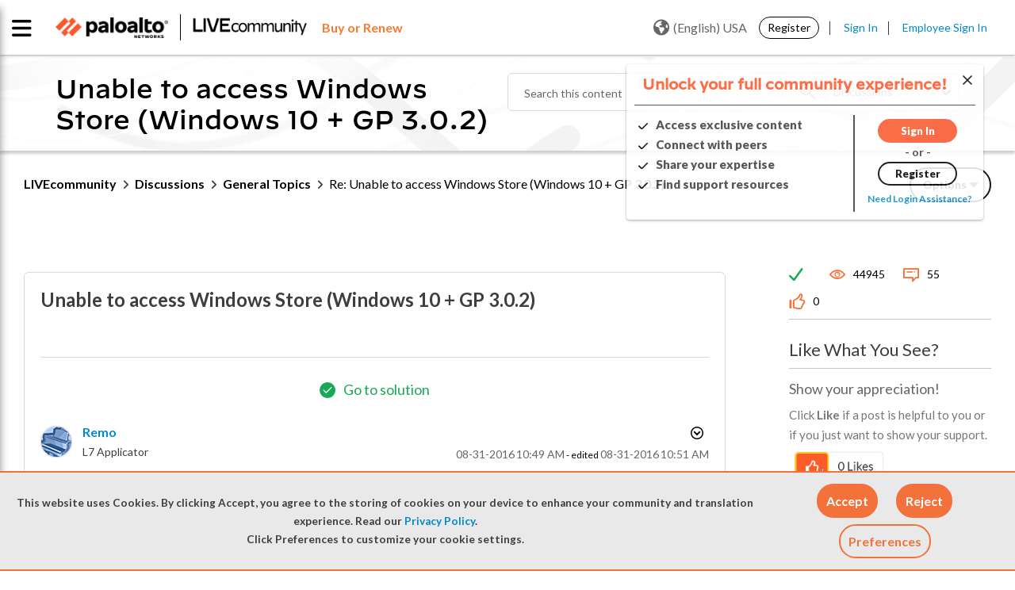

--- FILE ---
content_type: application/x-javascript;charset=utf-8
request_url: https://sstats.paloaltonetworks.com/id?d_visid_ver=5.5.0&d_fieldgroup=A&mcorgid=9A531C8B532965080A490D4D%40AdobeOrg&mid=82815464785813352217018464155825269189&ts=1768742451847
body_size: -32
content:
{"mid":"82815464785813352217018464155825269189"}